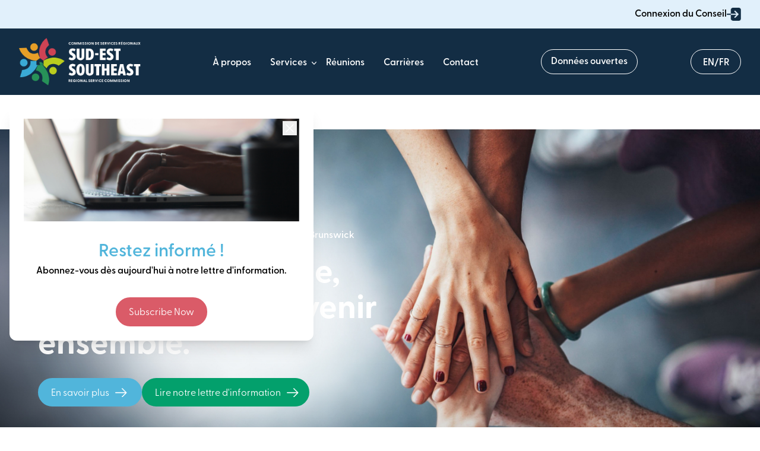

--- FILE ---
content_type: text/html; charset=UTF-8
request_url: https://www.nbse.ca/fr?URL=https%3A//jendelaproperty28.weebly.com
body_size: 51291
content:


<!-- THEME DEBUG -->
<!-- THEME HOOK: 'html' -->
<!-- FILE NAME SUGGESTIONS:
   ▪️ html--front.html.twig
   ▪️ html--node--1.html.twig
   ▪️ html--node--%.html.twig
   ▪️ html--node.html.twig
   ✅ html.html.twig
-->
<!-- 💡 BEGIN CUSTOM TEMPLATE OUTPUT from 'themes/custom/sersc/templates/layout/html.html.twig' -->

<!DOCTYPE html>
<html lang="fr" dir="ltr">
  <head>
      <meta charset="utf-8" />
<meta name="Generator" content="Drupal 10 (https://www.drupal.org)" />
<meta name="MobileOptimized" content="width" />
<meta name="HandheldFriendly" content="true" />
<meta name="viewport" content="width=device-width, initial-scale=1.0" />
<link rel="icon" href="/core/misc/favicon.ico" type="image/vnd.microsoft.icon" />
<link rel="alternate" hreflang="en" href="https://www.nbse.ca/" />
<link rel="alternate" hreflang="fr" href="https://www.nbse.ca/fr" />

      <title>Accueil | SERSC</title>
      <link rel="stylesheet" media="all" href="/sites/default/files/css/css_D6262UKtqzLaVOPJNJH3rmQnLKOOv0M6-rf9JA3cOqo.css?delta=0&amp;language=fr&amp;theme=sersc&amp;include=eJxlysEOwiAQRdEfIvBJZgovBWUKmQet-vXGGuPCzV2c3NgMIdnsUr1c5e7iG7ZmKrU84bqYrCY983v9xM-tz6UWZiRHGGM46zjEBuxWxmVkKMIixL8qSFlBxwcH9HPtBQfDWa8tzYoXbwtABA" />
<link rel="stylesheet" media="all" href="/sites/default/files/css/css_bdP6xyFiEtL2Uw4en_3KnL-8-vpehBmCG0MlFsa7gcA.css?delta=1&amp;language=fr&amp;theme=sersc&amp;include=eJxlysEOwiAQRdEfIvBJZgovBWUKmQet-vXGGuPCzV2c3NgMIdnsUr1c5e7iG7ZmKrU84bqYrCY983v9xM-tz6UWZiRHGGM46zjEBuxWxmVkKMIixL8qSFlBxwcH9HPtBQfDWa8tzYoXbwtABA" />

      
      <link rel="stylesheet" href="https://use.typekit.net/iln4vfz.css">
      <link rel="stylesheet" type="text/css" href="//cdn.jsdelivr.net/npm/slick-carousel@1.8.1/slick/slick.css"/>
      <!-- Google Tag Manager -->
      <script>(function(w,d,s,l,i){w[l]=w[l]||[];w[l].push({'gtm.start':
      new Date().getTime(),event:'gtm.js'});var f=d.getElementsByTagName(s)[0],
      j=d.createElement(s),dl=l!='dataLayer'?'&l='+l:'';j.async=true;j.src=
      'https://www.googletagmanager.com/gtm.js?id='+i+dl;f.parentNode.insertBefore(j,f);
      })(window,document,'script','dataLayer','GTM-WLXVSX8N');</script>
      <!-- End Google Tag Manager -->
      <link rel="icon" type="image/x-icon" href="/themes/custom/sersc/images/favicon.ico">
  </head>
  <body class="page-node-1 path-frontpage page-node-type-front-page node-- lang-fr">
        <a href="#main-content" class="visually-hidden focusable skip-link">
      Aller au contenu principal
    </a>
    


    

<!-- THEME DEBUG -->
<!-- THEME HOOK: 'off_canvas_page_wrapper' -->
<!-- BEGIN OUTPUT from 'core/themes/stable9/templates/content/off-canvas-page-wrapper.html.twig' -->
  <div class="dialog-off-canvas-main-canvas" data-off-canvas-main-canvas>
    

<!-- THEME DEBUG -->
<!-- THEME HOOK: 'page' -->
<!-- FILE NAME SUGGESTIONS:
   ▪️ page--front-page.html.twig
   ✅ page--front.html.twig
   ▪️ page--node--1.html.twig
   ▪️ page--node--%.html.twig
   ▪️ page--node.html.twig
   ▪️ page.html.twig
-->
<!-- 💡 BEGIN CUSTOM TEMPLATE OUTPUT from 'themes/custom/sersc/templates/layout/page--front.html.twig' -->

<div class="hidden lg:block"><div class="bg-[#E1F0FB]">
    <div class="nav-wrapper py-3">
              <a class="flex justify-end items-center gap-2 font-semibold" href="/fr/user">
          Connexion du Conseil
          <img class="w-6" src="/themes/custom/sersc/images/board-log-in.png" alt="login icon">
        </a>
          </div>
  </div>
  <div class="bg-sersc-dark_blue">
    <div class="nav-wrapper flex items-center justify-between text-white font-semibold py-4 relative z-[9999]">
      <a  href="/fr">
        <img class="h-20" src="/themes/custom/sersc/images/sersc_logo.png" alt="SERSC logo">
      </a>
              

<!-- THEME DEBUG -->
<!-- THEME HOOK: 'menu__main_navigation_french' -->
<!-- FILE NAME SUGGESTIONS:
   ▪️ menu--main-navigation-french.html.twig
   ✅ menu.html.twig
-->
<!-- 💡 BEGIN CUSTOM TEMPLATE OUTPUT from 'themes/custom/sersc/templates/navigation/menu.html.twig' -->

              <ul class="menu">
                    <li class="menu-item">
        <a href="/fr/mission-mandat" data-drupal-link-system-path="node/4">À propos</a>
              </li>
                <li class="menu-item menu-item--expanded">
        <a href="/fr/services" data-drupal-link-system-path="node/2">Services</a>
                                <ul class="sub-menu">
                    <li class="menu-item">
        <a href="/fr/developpement-communautaire-social" data-drupal-link-system-path="node/3">Développement communautaire &amp; social</a>
              </li>
                <li class="menu-item">
        <a href="/fr/developpement-economique" data-drupal-link-system-path="node/10">Développement économique</a>
              </li>
                <li class="menu-item">
        <a href="/fr/gestion-des-dechets" data-drupal-link-system-path="node/11">Gestion des déchets</a>
              </li>
                <li class="menu-item">
        <a href="/fr/gestion-des-moustiques" data-drupal-link-system-path="node/8">Gestion des moustiques</a>
              </li>
                <li class="menu-item">
        <a href="/fr/infrastructure-de-loisirs" data-drupal-link-system-path="node/61">Partage des coûts d&#039;infrastructure</a>
              </li>
                <li class="menu-item">
        <a href="/fr/planification" data-drupal-link-system-path="node/9">Planification</a>
              </li>
                <li class="menu-item">
        <a href="/fr/tourisme" data-drupal-link-system-path="node/56">Tourisme</a>
              </li>
                <li class="menu-item">
        <a href="/fr/transport" data-drupal-link-system-path="node/7">Transport</a>
              </li>
        </ul>
  
              </li>
                <li class="menu-item">
        <a href="/fr/reunions" data-drupal-link-system-path="node/52">Réunions</a>
              </li>
                <li class="menu-item">
        <a href="/fr/carrieres" data-drupal-link-system-path="node/41">Carrières</a>
              </li>
                <li class="menu-item">
        <a href="/fr/contact-0" data-drupal-link-system-path="node/12">Contact</a>
              </li>
        </ul>
  


<!-- END CUSTOM TEMPLATE OUTPUT from 'themes/custom/sersc/templates/navigation/menu.html.twig' -->


                    <a href="https://ouvert.nbse.ca/?locale=fr" target="_blank" aria-label="Geoportal" class="rounded-3xl border border-white px-4 py-2 hover:border-[#51B5DB] hover:bg-[#51B5DB] transition-colors">Données ouvertes</a>
            

<!-- THEME DEBUG -->
<!-- THEME HOOK: 'block' -->
<!-- FILE NAME SUGGESTIONS:
   ▪️ block--sersc-languageswitcher.html.twig
   ▪️ block--language-block--language-interface.html.twig
   ▪️ block--language-block.html.twig
   ▪️ block--language.html.twig
   ✅ block.html.twig
-->
<!-- 💡 BEGIN CUSTOM TEMPLATE OUTPUT from 'themes/custom/sersc/templates/block/block.html.twig' -->
<div class="language-switcher-language-url block block-language block-language-blocklanguage-interface" id="block-sersc-languageswitcher" role="navigation">
  
      <h2>Language switcher</h2>
    
      

<!-- THEME DEBUG -->
<!-- THEME HOOK: 'links__language_block' -->
<!-- FILE NAME SUGGESTIONS:
   ▪️ links--language-block.html.twig
   ✅ links.html.twig
-->
<!-- 💡 BEGIN CUSTOM TEMPLATE OUTPUT from 'themes/custom/sersc/templates/navigation/links.html.twig' -->
<ul class="links"><li hreflang="en" data-drupal-link-query="{&quot;URL&quot;:&quot;https:\/\/jendelaproperty28.weebly.com&quot;}" data-drupal-link-system-path="&lt;front&gt;"><a href="/?URL=https%3A//jendelaproperty28.weebly.com" class="language-link" hreflang="en" data-drupal-link-query="{&quot;URL&quot;:&quot;https:\/\/jendelaproperty28.weebly.com&quot;}" data-drupal-link-system-path="&lt;front&gt;">English</a></li><li hreflang="fr" data-drupal-link-query="{&quot;URL&quot;:&quot;https:\/\/jendelaproperty28.weebly.com&quot;}" data-drupal-link-system-path="&lt;front&gt;" class="is-active" aria-current="page"><a href="/fr?URL=https%3A//jendelaproperty28.weebly.com" class="language-link is-active" hreflang="fr" data-drupal-link-query="{&quot;URL&quot;:&quot;https:\/\/jendelaproperty28.weebly.com&quot;}" data-drupal-link-system-path="&lt;front&gt;" aria-current="page">Français</a></li></ul>
<!-- END CUSTOM TEMPLATE OUTPUT from 'themes/custom/sersc/templates/navigation/links.html.twig' -->


  </div>

<!-- END CUSTOM TEMPLATE OUTPUT from 'themes/custom/sersc/templates/block/block.html.twig' -->


    </div>
  </div>
</div>
<div class="mobile-menu lg:hidden bg-sersc-dark_blue py-6 relative z-[9999]">
  <div class="flex nav-wrapper justify-between items-center">
    <a href="/">
      <img class="h-20" src="/themes/custom/sersc/images/sersc_logo.png" alt="SERSC logo">
    </a>
    <div class="">
      <button class="hamburger hamburger--collapse" type="button">
        <span class="hamburger-box">
          <span class="hamburger-inner">
          </span>
        </span>
      </button>
    </div>
  </div>
  <div class="mobile-menu-content absolute bg-sersc-dark_blue hidden">
              

<!-- THEME DEBUG -->
<!-- THEME HOOK: 'menu__main_navigation_french' -->
<!-- FILE NAME SUGGESTIONS:
   ▪️ menu--main-navigation-french.html.twig
   ✅ menu.html.twig
-->
<!-- 💡 BEGIN CUSTOM TEMPLATE OUTPUT from 'themes/custom/sersc/templates/navigation/menu.html.twig' -->

              <ul class="menu">
                    <li class="menu-item">
        <a href="/fr/mission-mandat" data-drupal-link-system-path="node/4">À propos</a>
              </li>
                <li class="menu-item menu-item--expanded">
        <a href="/fr/services" data-drupal-link-system-path="node/2">Services</a>
                                <ul class="sub-menu">
                    <li class="menu-item">
        <a href="/fr/developpement-communautaire-social" data-drupal-link-system-path="node/3">Développement communautaire &amp; social</a>
              </li>
                <li class="menu-item">
        <a href="/fr/developpement-economique" data-drupal-link-system-path="node/10">Développement économique</a>
              </li>
                <li class="menu-item">
        <a href="/fr/gestion-des-dechets" data-drupal-link-system-path="node/11">Gestion des déchets</a>
              </li>
                <li class="menu-item">
        <a href="/fr/gestion-des-moustiques" data-drupal-link-system-path="node/8">Gestion des moustiques</a>
              </li>
                <li class="menu-item">
        <a href="/fr/infrastructure-de-loisirs" data-drupal-link-system-path="node/61">Partage des coûts d&#039;infrastructure</a>
              </li>
                <li class="menu-item">
        <a href="/fr/planification" data-drupal-link-system-path="node/9">Planification</a>
              </li>
                <li class="menu-item">
        <a href="/fr/tourisme" data-drupal-link-system-path="node/56">Tourisme</a>
              </li>
                <li class="menu-item">
        <a href="/fr/transport" data-drupal-link-system-path="node/7">Transport</a>
              </li>
        </ul>
  
              </li>
                <li class="menu-item">
        <a href="/fr/reunions" data-drupal-link-system-path="node/52">Réunions</a>
              </li>
                <li class="menu-item">
        <a href="/fr/carrieres" data-drupal-link-system-path="node/41">Carrières</a>
              </li>
                <li class="menu-item">
        <a href="/fr/contact-0" data-drupal-link-system-path="node/12">Contact</a>
              </li>
        </ul>
  


<!-- END CUSTOM TEMPLATE OUTPUT from 'themes/custom/sersc/templates/navigation/menu.html.twig' -->


    
    <div class="px-8 pb-8">
              <a href="https://ouvert.nbse.ca/" target="_blank" aria-label="Geoportal" class="rounded-3xl border border-white px-4 py-2 text-white w-full text-center font-bold block mx-auto">Données ouvertes</a>
          </div>

    

<!-- THEME DEBUG -->
<!-- THEME HOOK: 'block' -->
<!-- FILE NAME SUGGESTIONS:
   ▪️ block--sersc-languageswitcher.html.twig
   ▪️ block--language-block--language-interface.html.twig
   ▪️ block--language-block.html.twig
   ▪️ block--language.html.twig
   ✅ block.html.twig
-->
<!-- 💡 BEGIN CUSTOM TEMPLATE OUTPUT from 'themes/custom/sersc/templates/block/block.html.twig' -->
<div class="language-switcher-language-url block block-language block-language-blocklanguage-interface" id="block-sersc-languageswitcher" role="navigation">
  
      <h2>Language switcher</h2>
    
      

<!-- THEME DEBUG -->
<!-- THEME HOOK: 'links__language_block' -->
<!-- FILE NAME SUGGESTIONS:
   ▪️ links--language-block.html.twig
   ✅ links.html.twig
-->
<!-- 💡 BEGIN CUSTOM TEMPLATE OUTPUT from 'themes/custom/sersc/templates/navigation/links.html.twig' -->
<ul class="links"><li hreflang="en" data-drupal-link-query="{&quot;URL&quot;:&quot;https:\/\/jendelaproperty28.weebly.com&quot;}" data-drupal-link-system-path="&lt;front&gt;"><a href="/?URL=https%3A//jendelaproperty28.weebly.com" class="language-link" hreflang="en" data-drupal-link-query="{&quot;URL&quot;:&quot;https:\/\/jendelaproperty28.weebly.com&quot;}" data-drupal-link-system-path="&lt;front&gt;">English</a></li><li hreflang="fr" data-drupal-link-query="{&quot;URL&quot;:&quot;https:\/\/jendelaproperty28.weebly.com&quot;}" data-drupal-link-system-path="&lt;front&gt;" class="is-active" aria-current="page"><a href="/fr?URL=https%3A//jendelaproperty28.weebly.com" class="language-link is-active" hreflang="fr" data-drupal-link-query="{&quot;URL&quot;:&quot;https:\/\/jendelaproperty28.weebly.com&quot;}" data-drupal-link-system-path="&lt;front&gt;" aria-current="page">Français</a></li></ul>
<!-- END CUSTOM TEMPLATE OUTPUT from 'themes/custom/sersc/templates/navigation/links.html.twig' -->


  </div>

<!-- END CUSTOM TEMPLATE OUTPUT from 'themes/custom/sersc/templates/block/block.html.twig' -->


          <div class="bg-sersc-red text-center py-4 relative z-50">
        <a class="text-white font-semibold" href="/fr/user">
          Connexion du Conseil
        </a>
      </div>
      </div>

</div>


<div class="layout-container">

  

  

  

  
      <div id="popup-backdrop" class="fixed inset-0 z-[9999] bg-black/60 hidden"></div>
    <div id="popup-modal" class="popup fixed inset-0 z-[9999] grid place-items-center p-4 hidden">
      <div class="relative max-w-lg w-full rounded-xl bg-white shadow-xl p-6">
        <button type="button" id="popup-close" class="absolute top-7 right-7 z-10" aria-label="Close">
          <svg xmlns="http://www.w3.org/2000/svg" fill="#ffffff" viewBox="0 0 24 24" stroke-width="1.5" stroke="#ffffff" class="size-6">
            <path stroke-linecap="round" stroke-linejoin="round" d="M6 18 18 6M6 6l12 12" />
          </svg>
        </button>
        <div class="mb-8 w-full rounded-t-lg">
          

<!-- THEME DEBUG -->
<!-- THEME HOOK: 'field' -->
<!-- FILE NAME SUGGESTIONS:
   ▪️ field--block-content--field-image--popup-block.html.twig
   ▪️ field--block-content--field-image.html.twig
   ▪️ field--block-content--popup-block.html.twig
   ▪️ field--field-image.html.twig
   ▪️ field--entity-reference.html.twig
   ✅ field.html.twig
-->
<!-- 💡 BEGIN CUSTOM TEMPLATE OUTPUT from 'themes/custom/sersc/templates/field/field.html.twig' -->


      

<!-- THEME DEBUG -->
<!-- THEME HOOK: 'media' -->
<!-- FILE NAME SUGGESTIONS:
   ▪️ media--source-image.html.twig
   ▪️ media--image--default.html.twig
   ▪️ media--image.html.twig
   ▪️ media--default.html.twig
   ✅ media.html.twig
-->
<!-- 💡 BEGIN CUSTOM TEMPLATE OUTPUT from 'themes/custom/sersc/templates/content/media.html.twig' -->
<article class="media media--type-image media--view-mode-default">
  
      

<!-- THEME DEBUG -->
<!-- THEME HOOK: 'field' -->
<!-- FILE NAME SUGGESTIONS:
   ▪️ field--media--field-media-image--image.html.twig
   ▪️ field--media--field-media-image.html.twig
   ▪️ field--media--image.html.twig
   ▪️ field--field-media-image.html.twig
   ▪️ field--image.html.twig
   ✅ field.html.twig
-->
<!-- 💡 BEGIN CUSTOM TEMPLATE OUTPUT from 'themes/custom/sersc/templates/field/field.html.twig' -->


      

<!-- THEME DEBUG -->
<!-- THEME HOOK: 'image_formatter' -->
<!-- 💡 BEGIN CUSTOM TEMPLATE OUTPUT from 'themes/custom/sersc/templates/field/image-formatter.html.twig' -->
  

<!-- THEME DEBUG -->
<!-- THEME HOOK: 'image_style' -->
<!-- 💡 BEGIN CUSTOM TEMPLATE OUTPUT from 'themes/custom/sersc/templates/field/image-style.html.twig' -->


<!-- THEME DEBUG -->
<!-- THEME HOOK: 'image' -->
<!-- 💡 BEGIN CUSTOM TEMPLATE OUTPUT from 'themes/custom/sersc/templates/field/image.html.twig' -->
<img loading="lazy" src="/sites/default/files/styles/large/public/2025-09/thomas-lefebvre-gp8BLyaTaA0-unsplash.png?itok=2nhQBXYY" width="480" height="179" alt="Stay in the know!" class="image-style-large" />

<!-- END CUSTOM TEMPLATE OUTPUT from 'themes/custom/sersc/templates/field/image.html.twig' -->



<!-- END CUSTOM TEMPLATE OUTPUT from 'themes/custom/sersc/templates/field/image-style.html.twig' -->



<!-- END CUSTOM TEMPLATE OUTPUT from 'themes/custom/sersc/templates/field/image-formatter.html.twig' -->


  

<!-- END CUSTOM TEMPLATE OUTPUT from 'themes/custom/sersc/templates/field/field.html.twig' -->


  </article>

<!-- END CUSTOM TEMPLATE OUTPUT from 'themes/custom/sersc/templates/content/media.html.twig' -->


  

<!-- END CUSTOM TEMPLATE OUTPUT from 'themes/custom/sersc/templates/field/field.html.twig' -->


        </div>
        <div class="mb-8 flex flex-col items-center">
          

<!-- THEME DEBUG -->
<!-- THEME HOOK: 'field' -->
<!-- FILE NAME SUGGESTIONS:
   ▪️ field--block-content--body--popup-block.html.twig
   ▪️ field--block-content--body.html.twig
   ▪️ field--block-content--popup-block.html.twig
   ▪️ field--body.html.twig
   ✅ field--text-with-summary.html.twig
   ▪️ field.html.twig
-->
<!-- 💡 BEGIN CUSTOM TEMPLATE OUTPUT from 'themes/custom/sersc/templates/field/field--text-with-summary.html.twig' -->


      <h2 class="text-align-center"><span style="color:#51b5db;"><strong>Restez informé !</strong></span></h2><p class="text-align-center"><strong>Abonnez-vous dès aujourd'hui à notre lettre d'information.</strong></p>
  

<!-- END CUSTOM TEMPLATE OUTPUT from 'themes/custom/sersc/templates/field/field--text-with-summary.html.twig' -->


        </div>
        <div class="flex items-center justify-center">
          <span class="btn btn-red flex items-center">

<!-- THEME DEBUG -->
<!-- THEME HOOK: 'field' -->
<!-- FILE NAME SUGGESTIONS:
   ▪️ field--block-content--field-button--popup-block.html.twig
   ▪️ field--block-content--field-button.html.twig
   ▪️ field--block-content--popup-block.html.twig
   ▪️ field--field-button.html.twig
   ▪️ field--link.html.twig
   ✅ field.html.twig
-->
<!-- 💡 BEGIN CUSTOM TEMPLATE OUTPUT from 'themes/custom/sersc/templates/field/field.html.twig' -->


      <a href="#newsletter">Subscribe Now</a>
  

<!-- END CUSTOM TEMPLATE OUTPUT from 'themes/custom/sersc/templates/field/field.html.twig' -->

</span>
        </div>
      </div>
    </div>
  
  <div class="relative">
    <div class="hero-slider relative">
      

<!-- THEME DEBUG -->
<!-- THEME HOOK: 'field' -->
<!-- FILE NAME SUGGESTIONS:
   ▪️ field--node--field-hero-slider--front-page.html.twig
   ▪️ field--node--field-hero-slider.html.twig
   ▪️ field--node--front-page.html.twig
   ▪️ field--field-hero-slider.html.twig
   ▪️ field--entity-reference-revisions.html.twig
   ✅ field.html.twig
-->
<!-- 💡 BEGIN CUSTOM TEMPLATE OUTPUT from 'themes/custom/sersc/templates/field/field.html.twig' -->


      

<!-- THEME DEBUG -->
<!-- THEME HOOK: 'paragraph' -->
<!-- FILE NAME SUGGESTIONS:
   ▪️ paragraph--home-hero-slide--default.html.twig
   ✅ paragraph--home-hero-slide.html.twig
   ▪️ paragraph--default.html.twig
   ▪️ paragraph.html.twig
-->
<!-- 💡 BEGIN CUSTOM TEMPLATE OUTPUT from 'themes/custom/sersc/templates/paragraphs/paragraph--home-hero-slide.html.twig' -->

<div class="relative z-10 min-h-[750px] lg:min-h-[750px] flex items-center pb-56 lg:pb-0">
  <div class="bg-gradient-to-r from-black to-transparent absolute inset-0 z-10"></div>
  <div class="absolute inset-0 z-0 home-hero-bg">
    <picture>
      <source media="(max-width:1024px)" srcset="/sites/default/files/2025-03/homepage_hero_mobile.jpg">
      <img src="/sites/default/files/2025-03/homepage_hero.jpg" class="h-full w-full object-cover" alt="Hands on top of each other">
    </picture>
  </div>
  <div class="main-wrapper relative z-10">
    <div class=" w-full lg:w-1/2 text-white">
              <p><p>Concentré sur toutes les communautés du <strong>sud-est du Nouveau-Brunswick</strong></p></p>
            <h1 class="my-6"><p>Penser à long terme, construire notre avenir ensemble.</p></h1>
      <div class="flex flex-col md:flex-row md:items-center gap-4">
                  <a class="btn flex items-center" href="/fr/mission-mandat">
            En savoir plus
            <span class="arrow-right"></span>
          </a>
                          <a class="btn btn-green flex items-center" href="https://www.nbse.ca/sites/default/files/2025-08/INFOLETTRE%20AO%C3%9BT%202026.pdf">
            Lire notre lettre d&#039;information
            <span class="arrow-right"></span>
          </a>
              </div>

    </div>
  </div>
</div>

<!-- END CUSTOM TEMPLATE OUTPUT from 'themes/custom/sersc/templates/paragraphs/paragraph--home-hero-slide.html.twig' -->


  

<!-- END CUSTOM TEMPLATE OUTPUT from 'themes/custom/sersc/templates/field/field.html.twig' -->


    </div>
      <div class="absolute bottom-0 right-0 lg:right-[4rem] 2xl:right-[20rem] home-events-view">
        

<!-- THEME DEBUG -->
<!-- THEME HOOK: 'container' -->
<!-- 💡 BEGIN CUSTOM TEMPLATE OUTPUT from 'themes/custom/sersc/templates/form/container.html.twig' -->
<div class="views-element-container">

<!-- THEME DEBUG -->
<!-- THEME HOOK: 'views_view' -->
<!-- 💡 BEGIN CUSTOM TEMPLATE OUTPUT from 'themes/custom/sersc/templates/views/views-view.html.twig' -->
<div class="view view-homepage-events view-id-homepage_events view-display-id-default js-view-dom-id-d8a99ca2cf00ae413cb6158a08ff8f730f67b43905eb352f5c8a69c465bae27b">
  
    
      
      <div class="view-content">
      

<!-- THEME DEBUG -->
<!-- THEME HOOK: 'views_view_unformatted__homepage_events' -->
<!-- FILE NAME SUGGESTIONS:
   ✅ views-view-unformatted--homepage-events.html.twig
   ✅ views-view-unformatted--homepage-events.html.twig
   ▪️ views-view-unformatted.html.twig
-->
<!-- 💡 BEGIN CUSTOM TEMPLATE OUTPUT from 'themes/custom/sersc/templates/views/views-view-unformatted--homepage-events.html.twig' -->


    <div class="views-row">
            <a href="fr/reunions#2026-01">CSR Sud-Est | Conseil d’administration</a>
  </div>
    <div class="views-row">
            <a href="fr/reunions#2026-03">CSR Sud-Est | Conseil d’administration</a>
  </div>
    <div class="views-row">
            <a href="fr/reunions#2026-04">CSR Sud-Est | Conseil d’administration | AGA</a>
  </div>

<!-- END CUSTOM TEMPLATE OUTPUT from 'themes/custom/sersc/templates/views/views-view-unformatted--homepage-events.html.twig' -->


    </div>
  
          </div>

<!-- END CUSTOM TEMPLATE OUTPUT from 'themes/custom/sersc/templates/views/views-view.html.twig' -->

</div>

<!-- END CUSTOM TEMPLATE OUTPUT from 'themes/custom/sersc/templates/form/container.html.twig' -->


      </div>
  </div>

    <div class="relative">
    <div class="absolute z-0 left-0 right-0 top-0 top-page-gradient"></div>
    <div class="relative z-10 pt-12">
      

<!-- THEME DEBUG -->
<!-- THEME HOOK: 'field' -->
<!-- FILE NAME SUGGESTIONS:
   ▪️ field--node--field-homepage-content--front-page.html.twig
   ▪️ field--node--field-homepage-content.html.twig
   ▪️ field--node--front-page.html.twig
   ▪️ field--field-homepage-content.html.twig
   ▪️ field--entity-reference-revisions.html.twig
   ✅ field.html.twig
-->
<!-- 💡 BEGIN CUSTOM TEMPLATE OUTPUT from 'themes/custom/sersc/templates/field/field.html.twig' -->


      

<!-- THEME DEBUG -->
<!-- THEME HOOK: 'paragraph' -->
<!-- FILE NAME SUGGESTIONS:
   ▪️ paragraph--four-columns-cards-block--default.html.twig
   ✅ paragraph--four-columns-cards-block.html.twig
   ▪️ paragraph--default.html.twig
   ▪️ paragraph.html.twig
-->
<!-- 💡 BEGIN CUSTOM TEMPLATE OUTPUT from 'themes/custom/sersc/templates/paragraphs/paragraph--four-columns-cards-block.html.twig' -->
<div class="relative">
  <div class="main-wrapper flex flex-col items-center py-12 lg:py-16 relative z-20">
          <h2 class="text-center w-full lg:w-[30rem] text-sersc-dark_blue pb-12">Les nombreuses façons dont nous améliorons le sud-est du Nouveau-Brunswick :</h2>
        <div class="flex flex-wrap [&>a]:w-[48%] lg:[&>a]:w-[23%] lg:[&>a]:h-[270px] w-full justify-between">
      

<!-- THEME DEBUG -->
<!-- THEME HOOK: 'field' -->
<!-- FILE NAME SUGGESTIONS:
   ▪️ field--paragraph--field-cards--four-columns-cards-block.html.twig
   ▪️ field--paragraph--field-cards.html.twig
   ▪️ field--paragraph--four-columns-cards-block.html.twig
   ▪️ field--field-cards.html.twig
   ▪️ field--entity-reference-revisions.html.twig
   ✅ field.html.twig
-->
<!-- 💡 BEGIN CUSTOM TEMPLATE OUTPUT from 'themes/custom/sersc/templates/field/field.html.twig' -->


      

<!-- THEME DEBUG -->
<!-- THEME HOOK: 'paragraph' -->
<!-- FILE NAME SUGGESTIONS:
   ▪️ paragraph--single-card--default.html.twig
   ✅ paragraph--single-card.html.twig
   ▪️ paragraph--default.html.twig
   ▪️ paragraph.html.twig
-->
<!-- 💡 BEGIN CUSTOM TEMPLATE OUTPUT from 'themes/custom/sersc/templates/paragraphs/paragraph--single-card.html.twig' -->
<a class="mb-6" href="/fr/developpement-communautaire-social">
  <div class="p-4 lg:p-[1.7rem] lg:pt-12 flex flex-col bg-sersc-green text-white rounded-2xl  h-full service-card">
    <div class="h-10 flex items-center">
      

<!-- THEME DEBUG -->
<!-- THEME HOOK: 'image' -->
<!-- 💡 BEGIN CUSTOM TEMPLATE OUTPUT from 'themes/custom/sersc/templates/field/image.html.twig' -->
<img class="w-8" src="/sites/default/files/2024-05/community-icon-v2.png" alt="community icon" />

<!-- END CUSTOM TEMPLATE OUTPUT from 'themes/custom/sersc/templates/field/image.html.twig' -->


    </div>
    <h5 class="font-bold py-6">Développement communautaire &amp; social</h5>
    <p class="text-sm">Renforcement des communautés avec des services sociaux et de l’appui</p>
  </div>
</a>

<!-- END CUSTOM TEMPLATE OUTPUT from 'themes/custom/sersc/templates/paragraphs/paragraph--single-card.html.twig' -->


      

<!-- THEME DEBUG -->
<!-- THEME HOOK: 'paragraph' -->
<!-- FILE NAME SUGGESTIONS:
   ▪️ paragraph--single-card--default.html.twig
   ✅ paragraph--single-card.html.twig
   ▪️ paragraph--default.html.twig
   ▪️ paragraph.html.twig
-->
<!-- 💡 BEGIN CUSTOM TEMPLATE OUTPUT from 'themes/custom/sersc/templates/paragraphs/paragraph--single-card.html.twig' -->
<a class="mb-6" href="/fr/tourisme">
  <div class="p-4 lg:p-[1.7rem] lg:pt-12 flex flex-col bg-sersc-light_blue text-white rounded-2xl  h-full service-card">
    <div class="h-10 flex items-center">
      

<!-- THEME DEBUG -->
<!-- THEME HOOK: 'image' -->
<!-- 💡 BEGIN CUSTOM TEMPLATE OUTPUT from 'themes/custom/sersc/templates/field/image.html.twig' -->
<img class="w-8" src="/sites/default/files/2024-05/tourism-icon-v2.png" alt="tourism icon" />

<!-- END CUSTOM TEMPLATE OUTPUT from 'themes/custom/sersc/templates/field/image.html.twig' -->


    </div>
    <h5 class="font-bold py-6">Tourisme</h5>
    <p class="text-sm">Vous aidant à vivre tout ce que le sud-est du Nouveau-Brunswick peut offrir</p>
  </div>
</a>

<!-- END CUSTOM TEMPLATE OUTPUT from 'themes/custom/sersc/templates/paragraphs/paragraph--single-card.html.twig' -->


      

<!-- THEME DEBUG -->
<!-- THEME HOOK: 'paragraph' -->
<!-- FILE NAME SUGGESTIONS:
   ▪️ paragraph--single-card--default.html.twig
   ✅ paragraph--single-card.html.twig
   ▪️ paragraph--default.html.twig
   ▪️ paragraph.html.twig
-->
<!-- 💡 BEGIN CUSTOM TEMPLATE OUTPUT from 'themes/custom/sersc/templates/paragraphs/paragraph--single-card.html.twig' -->
<a class="mb-6" href="/fr/transport">
  <div class="p-4 lg:p-[1.7rem] lg:pt-12 flex flex-col bg-sersc-red text-white rounded-2xl  h-full service-card">
    <div class="h-10 flex items-center">
      

<!-- THEME DEBUG -->
<!-- THEME HOOK: 'image' -->
<!-- 💡 BEGIN CUSTOM TEMPLATE OUTPUT from 'themes/custom/sersc/templates/field/image.html.twig' -->
<img class="w-8" src="/sites/default/files/2024-05/transportation-icon-v2.png" alt="transportation icon" />

<!-- END CUSTOM TEMPLATE OUTPUT from 'themes/custom/sersc/templates/field/image.html.twig' -->


    </div>
    <h5 class="font-bold py-6">Transport</h5>
    <p class="text-sm">Connecter les communautés par le transport</p>
  </div>
</a>

<!-- END CUSTOM TEMPLATE OUTPUT from 'themes/custom/sersc/templates/paragraphs/paragraph--single-card.html.twig' -->


      

<!-- THEME DEBUG -->
<!-- THEME HOOK: 'paragraph' -->
<!-- FILE NAME SUGGESTIONS:
   ▪️ paragraph--single-card--default.html.twig
   ✅ paragraph--single-card.html.twig
   ▪️ paragraph--default.html.twig
   ▪️ paragraph.html.twig
-->
<!-- 💡 BEGIN CUSTOM TEMPLATE OUTPUT from 'themes/custom/sersc/templates/paragraphs/paragraph--single-card.html.twig' -->
<a class="mb-6" href="/fr/infrastructure-de-loisirs">
  <div class="p-4 lg:p-[1.7rem] lg:pt-12 flex flex-col bg-sersc-light_blue text-white rounded-2xl  h-full service-card">
    <div class="h-10 flex items-center">
      

<!-- THEME DEBUG -->
<!-- THEME HOOK: 'image' -->
<!-- 💡 BEGIN CUSTOM TEMPLATE OUTPUT from 'themes/custom/sersc/templates/field/image.html.twig' -->
<img class="w-8" src="/sites/default/files/2024-05/recreational-icon-v2.png" alt="recreational icon" />

<!-- END CUSTOM TEMPLATE OUTPUT from 'themes/custom/sersc/templates/field/image.html.twig' -->


    </div>
    <h5 class="font-bold py-6">Partage des coûts d&#039;infrastructure</h5>
    <p class="text-sm">Planification pour de l’infrastructure régionale viable de sports, de loisirs et de culture</p>
  </div>
</a>

<!-- END CUSTOM TEMPLATE OUTPUT from 'themes/custom/sersc/templates/paragraphs/paragraph--single-card.html.twig' -->


      

<!-- THEME DEBUG -->
<!-- THEME HOOK: 'paragraph' -->
<!-- FILE NAME SUGGESTIONS:
   ▪️ paragraph--single-card--default.html.twig
   ✅ paragraph--single-card.html.twig
   ▪️ paragraph--default.html.twig
   ▪️ paragraph.html.twig
-->
<!-- 💡 BEGIN CUSTOM TEMPLATE OUTPUT from 'themes/custom/sersc/templates/paragraphs/paragraph--single-card.html.twig' -->
<a class="mb-6" href="/fr/gestion-des-moustiques">
  <div class="p-4 lg:p-[1.7rem] lg:pt-12 flex flex-col bg-sersc-light_blue text-white rounded-2xl  h-full service-card">
    <div class="h-10 flex items-center">
      

<!-- THEME DEBUG -->
<!-- THEME HOOK: 'image' -->
<!-- 💡 BEGIN CUSTOM TEMPLATE OUTPUT from 'themes/custom/sersc/templates/field/image.html.twig' -->
<img class="w-8" src="/sites/default/files/2024-05/mosquito-icon-v2.png" alt="mosquito icon" />

<!-- END CUSTOM TEMPLATE OUTPUT from 'themes/custom/sersc/templates/field/image.html.twig' -->


    </div>
    <h5 class="font-bold py-6">Gestion des moustiques</h5>
    <p class="text-sm">Une gestion responsable de la population de moustiques</p>
  </div>
</a>

<!-- END CUSTOM TEMPLATE OUTPUT from 'themes/custom/sersc/templates/paragraphs/paragraph--single-card.html.twig' -->


      

<!-- THEME DEBUG -->
<!-- THEME HOOK: 'paragraph' -->
<!-- FILE NAME SUGGESTIONS:
   ▪️ paragraph--single-card--default.html.twig
   ✅ paragraph--single-card.html.twig
   ▪️ paragraph--default.html.twig
   ▪️ paragraph.html.twig
-->
<!-- 💡 BEGIN CUSTOM TEMPLATE OUTPUT from 'themes/custom/sersc/templates/paragraphs/paragraph--single-card.html.twig' -->
<a class="mb-6" href="/fr/planification">
  <div class="p-4 lg:p-[1.7rem] lg:pt-12 flex flex-col bg-sersc-yellow text-white rounded-2xl  h-full service-card">
    <div class="h-10 flex items-center">
      

<!-- THEME DEBUG -->
<!-- THEME HOOK: 'image' -->
<!-- 💡 BEGIN CUSTOM TEMPLATE OUTPUT from 'themes/custom/sersc/templates/field/image.html.twig' -->
<img class="w-8" src="/sites/default/files/2024-05/land-icon-v2.png" alt="land planning icon" />

<!-- END CUSTOM TEMPLATE OUTPUT from 'themes/custom/sersc/templates/field/image.html.twig' -->


    </div>
    <h5 class="font-bold py-6">Planification</h5>
    <p class="text-sm">Planification intelligente pour un meilleur avenir</p>
  </div>
</a>

<!-- END CUSTOM TEMPLATE OUTPUT from 'themes/custom/sersc/templates/paragraphs/paragraph--single-card.html.twig' -->


      

<!-- THEME DEBUG -->
<!-- THEME HOOK: 'paragraph' -->
<!-- FILE NAME SUGGESTIONS:
   ▪️ paragraph--single-card--default.html.twig
   ✅ paragraph--single-card.html.twig
   ▪️ paragraph--default.html.twig
   ▪️ paragraph.html.twig
-->
<!-- 💡 BEGIN CUSTOM TEMPLATE OUTPUT from 'themes/custom/sersc/templates/paragraphs/paragraph--single-card.html.twig' -->
<a class="mb-6" href="/fr/developpement-economique">
  <div class="p-4 lg:p-[1.7rem] lg:pt-12 flex flex-col bg-sersc-light_blue text-white rounded-2xl  h-full service-card">
    <div class="h-10 flex items-center">
      

<!-- THEME DEBUG -->
<!-- THEME HOOK: 'image' -->
<!-- 💡 BEGIN CUSTOM TEMPLATE OUTPUT from 'themes/custom/sersc/templates/field/image.html.twig' -->
<img class="w-8" src="/sites/default/files/2024-05/handshake_icon-v2.png" alt="handshake icon" />

<!-- END CUSTOM TEMPLATE OUTPUT from 'themes/custom/sersc/templates/field/image.html.twig' -->


    </div>
    <h5 class="font-bold py-6">Développement économique</h5>
    <p class="text-sm">Propulser l’évolution économique de notre région</p>
  </div>
</a>

<!-- END CUSTOM TEMPLATE OUTPUT from 'themes/custom/sersc/templates/paragraphs/paragraph--single-card.html.twig' -->


      

<!-- THEME DEBUG -->
<!-- THEME HOOK: 'paragraph' -->
<!-- FILE NAME SUGGESTIONS:
   ▪️ paragraph--single-card--default.html.twig
   ✅ paragraph--single-card.html.twig
   ▪️ paragraph--default.html.twig
   ▪️ paragraph.html.twig
-->
<!-- 💡 BEGIN CUSTOM TEMPLATE OUTPUT from 'themes/custom/sersc/templates/paragraphs/paragraph--single-card.html.twig' -->
<a class="mb-6" href="/fr/gestion-des-dechets">
  <div class="p-4 lg:p-[1.7rem] lg:pt-12 flex flex-col bg-sersc-light_green text-white rounded-2xl  h-full service-card">
    <div class="h-10 flex items-center">
      

<!-- THEME DEBUG -->
<!-- THEME HOOK: 'image' -->
<!-- 💡 BEGIN CUSTOM TEMPLATE OUTPUT from 'themes/custom/sersc/templates/field/image.html.twig' -->
<img class="w-8" src="/sites/default/files/2024-05/waste-icon-v2.png" alt="Waste Management icon" />

<!-- END CUSTOM TEMPLATE OUTPUT from 'themes/custom/sersc/templates/field/image.html.twig' -->


    </div>
    <h5 class="font-bold py-6">Gestion des déchets</h5>
    <p class="text-sm">Transformer les déchets en solutions viables</p>
  </div>
</a>

<!-- END CUSTOM TEMPLATE OUTPUT from 'themes/custom/sersc/templates/paragraphs/paragraph--single-card.html.twig' -->


  

<!-- END CUSTOM TEMPLATE OUTPUT from 'themes/custom/sersc/templates/field/field.html.twig' -->


    </div>
  </div>
      <div class="absolute bottom-[-1px] w-full bg-sersc-dark_blue h-56 z-10"></div>
  </div>


<!-- END CUSTOM TEMPLATE OUTPUT from 'themes/custom/sersc/templates/paragraphs/paragraph--four-columns-cards-block.html.twig' -->


      

<!-- THEME DEBUG -->
<!-- THEME HOOK: 'paragraph' -->
<!-- FILE NAME SUGGESTIONS:
   ▪️ paragraph--content-left-three-images-right--default.html.twig
   ✅ paragraph--content-left-three-images-right.html.twig
   ▪️ paragraph--default.html.twig
   ▪️ paragraph.html.twig
-->
<!-- 💡 BEGIN CUSTOM TEMPLATE OUTPUT from 'themes/custom/sersc/templates/paragraphs/paragraph--content-left-three-images-right.html.twig' -->
<div class="bg-[url('/themes/custom/sersc/images/sersc-bg-logo.png')] bg-contain bg-no-repeat bg-center bg-sersc-dark_blue lg:pt-12 pb-12 lg:pb-36">
  <div class="main-wrapper flex flex-col lg:flex-row text-white">
    <div class="w-full lg:w-2/5 pb-12 lg:pb-0">
      <div class="w-full lg:w-4/5">
        <h2 class="text-sersc-light_blue">Actions positives pour des communautés saines et heureuses</h2>
        <p class="py-8">Notre lettre d&#039;information met en évidence l&#039;impact mesurable de nos efforts dans le sud-est du Nouveau-Brunswick. Restez informé des dernières données, réalisations et progrès alors que nous travaillons ensemble pour améliorer la qualité de vie dans nos communautés.</p>
        <a class="btn flex items-center" href="https://www.nbse.ca/sites/default/files/2025-08/INFOLETTRE%20AO%C3%9BT%202026.pdf">
          Lire notre lettre d&#039;information
          <span class="arrow-right"></span>
        </a>
        <div class="separator w-full h-1 border-b border-white my-8 mt-10"></div>
        <h2 class="text-sersc-light_blue pb-8 text-[24px]">Avis d&#039;audience en vertu de la Lois sur les Emprunts de capitaux par les municipalités</h2>
        <a class="btn flex items-center" href="https://www.nbse.ca/fr/reunions#2025-12">
          Consultez l&#039;Avis
          <span class="arrow-right"></span>
        </a>
      </div>

    </div>
    <div class="w-full lg:w-3/5 flex flex-col lg:flex-row gap-6">
      <div class="w-full lg:w-1/2 flex flex-col gap-6 xl:justify-between ">
        <div class="">
          

<!-- THEME DEBUG -->
<!-- THEME HOOK: 'image_style' -->
<!-- 💡 BEGIN CUSTOM TEMPLATE OUTPUT from 'themes/custom/sersc/templates/field/image-style.html.twig' -->


<!-- THEME DEBUG -->
<!-- THEME HOOK: 'image' -->
<!-- 💡 BEGIN CUSTOM TEMPLATE OUTPUT from 'themes/custom/sersc/templates/field/image.html.twig' -->
<img class="rounded-2xl image-style-three-images-left" src="/sites/default/files/styles/three_images_left/public/2024-04/top-left_1.jpg?itok=qNVLVPuO" width="446" height="333" alt="three people on computers" loading="lazy" />

<!-- END CUSTOM TEMPLATE OUTPUT from 'themes/custom/sersc/templates/field/image.html.twig' -->



<!-- END CUSTOM TEMPLATE OUTPUT from 'themes/custom/sersc/templates/field/image-style.html.twig' -->


        </div>
        <div class="">
          

<!-- THEME DEBUG -->
<!-- THEME HOOK: 'image_style' -->
<!-- 💡 BEGIN CUSTOM TEMPLATE OUTPUT from 'themes/custom/sersc/templates/field/image-style.html.twig' -->


<!-- THEME DEBUG -->
<!-- THEME HOOK: 'image' -->
<!-- 💡 BEGIN CUSTOM TEMPLATE OUTPUT from 'themes/custom/sersc/templates/field/image.html.twig' -->
<img class="rounded-2xl image-style-three-images-left" src="/sites/default/files/styles/three_images_left/public/2024-05/bottom_left_2.jpg?itok=AfSl0pTS" width="446" height="333" alt="canoe on lake" loading="lazy" />

<!-- END CUSTOM TEMPLATE OUTPUT from 'themes/custom/sersc/templates/field/image.html.twig' -->



<!-- END CUSTOM TEMPLATE OUTPUT from 'themes/custom/sersc/templates/field/image-style.html.twig' -->


        </div>
      </div>
      <div class="w-full lg:w-1/2">
        

<!-- THEME DEBUG -->
<!-- THEME HOOK: 'image_style' -->
<!-- 💡 BEGIN CUSTOM TEMPLATE OUTPUT from 'themes/custom/sersc/templates/field/image-style.html.twig' -->


<!-- THEME DEBUG -->
<!-- THEME HOOK: 'image' -->
<!-- 💡 BEGIN CUSTOM TEMPLATE OUTPUT from 'themes/custom/sersc/templates/field/image.html.twig' -->
<img class="rounded-2xl image-style-three-images-right" src="/sites/default/files/styles/three_images_right/public/2025-11/right_1.jpg?itok=qof_wVGt" width="427" height="676" alt="child on father&#039;s shoulders" loading="lazy" />

<!-- END CUSTOM TEMPLATE OUTPUT from 'themes/custom/sersc/templates/field/image.html.twig' -->



<!-- END CUSTOM TEMPLATE OUTPUT from 'themes/custom/sersc/templates/field/image-style.html.twig' -->


      </div>
    </div>
  </div>
</div>

<!-- END CUSTOM TEMPLATE OUTPUT from 'themes/custom/sersc/templates/paragraphs/paragraph--content-left-three-images-right.html.twig' -->


      

<!-- THEME DEBUG -->
<!-- THEME HOOK: 'paragraph' -->
<!-- FILE NAME SUGGESTIONS:
   ▪️ paragraph--long-banner-with-left-image--default.html.twig
   ✅ paragraph--long-banner-with-left-image.html.twig
   ▪️ paragraph--default.html.twig
   ▪️ paragraph.html.twig
-->
<!-- 💡 BEGIN CUSTOM TEMPLATE OUTPUT from 'themes/custom/sersc/templates/paragraphs/paragraph--long-banner-with-left-image.html.twig' -->

<div class="bg-sersc-dark_blue pb-16 hidden lg:block">
  <div class="nav-wrapper flex bg-sersc-red relative py-16 items-center text-white font-bold rounded-2xl">
    <div class="w-1/3">
      <img class="absolute bottom-0 left-16 w-[21rem]" src="/sites/default/files/2024-05/banner-left-image%203.png" alt="city with icons">
    </div>
    <div class="w-[45%] flex justify-end lg:justify-center">
      <p class="text-[24px] max-w-64 xl:max-w-none">Restez à jour avec<br>notre calendrier des évènements</p>
    </div>
    <div class="w-fit flex justify-center">
      <a class="btn flex items-center btn-dark-blue" href="/fr/reunions">
        En savoir plus
        <span class="arrow-right"></span>
      </a>
    </div>
  </div>
</div>

<div class="bg-sersc-red pt-12 lg:hidden">
  <div class="main-wrapper text-white font-bold">
    <p class="text-[30px] leading-[2.5rem] font-bold pb-8">Restez à jour avec<br>notre calendrier des évènements</p>
    <a class="btn btn-dark-blue" href="/fr/reunions">En savoir plus</a>
  </div>

  <img class="" src="/sites/default/files/2024-05/banner-left-image%203.png" alt="city with icons">
</div>

<!-- END CUSTOM TEMPLATE OUTPUT from 'themes/custom/sersc/templates/paragraphs/paragraph--long-banner-with-left-image.html.twig' -->


      

<!-- THEME DEBUG -->
<!-- THEME HOOK: 'paragraph' -->
<!-- FILE NAME SUGGESTIONS:
   ▪️ paragraph--centered-text-with-link--default.html.twig
   ✅ paragraph--centered-text-with-link.html.twig
   ▪️ paragraph--default.html.twig
   ▪️ paragraph.html.twig
-->
<!-- 💡 BEGIN CUSTOM TEMPLATE OUTPUT from 'themes/custom/sersc/templates/paragraphs/paragraph--centered-text-with-link.html.twig' -->
<div class="main-wrapper text-center flex justify-center pb-16 pt-28">
  <div class="w-full lg:w-[540px] flex justify-center flex-col items-center">
    <h2 class="text-sersc-light_blue text-[30px] leading-[2.5rem] font-bold">Nous embauchons<br>des gens visionnaires</h2>
    <p class="py-8">Nous sommes un employeur qui recherche une variété d’individus avec divers talents. Si vous pensez que la Commission de services régionaux du Sud-Est vous convient, nous aimerions mieux vous connaître.</p>
          <a class="btn flex items-center" href="/fr/carrieres">
        Consulter les postes disponibles
        <span class="arrow-right"></span>
      </a>
      </div>
</div>

<!-- END CUSTOM TEMPLATE OUTPUT from 'themes/custom/sersc/templates/paragraphs/paragraph--centered-text-with-link.html.twig' -->


      

<!-- THEME DEBUG -->
<!-- THEME HOOK: 'paragraph' -->
<!-- FILE NAME SUGGESTIONS:
   ▪️ paragraph--newsletter--default.html.twig
   ✅ paragraph--newsletter.html.twig
   ▪️ paragraph--default.html.twig
   ▪️ paragraph.html.twig
-->
<!-- 💡 BEGIN CUSTOM TEMPLATE OUTPUT from 'themes/custom/sersc/templates/paragraphs/paragraph--newsletter.html.twig' -->
<div id="newsletter" class="hs-form-frame" data-region="na1" data-form-id="fd96d546-9a93-4e29-9196-279dbde13618" data-portal-id="44684436"></div>
<script src=" https://js.hsforms.net/forms/embed/44684436.js" defer></script>

<!-- END CUSTOM TEMPLATE OUTPUT from 'themes/custom/sersc/templates/paragraphs/paragraph--newsletter.html.twig' -->


  

<!-- END CUSTOM TEMPLATE OUTPUT from 'themes/custom/sersc/templates/field/field.html.twig' -->


    </div>
    <div class="absolute z-0 left-0 right-0 bottom-0 bottom-page-gradient"></div>
  </div>

  <div class="bg-sersc-dark_blue text-white pt-16 pb-8 relative z-0">
  <div class="nav-wrapper flex flex-col lg:flex-row gap-16">
    <div class="w-full lg:w-1/5 flex flex-col">
      <img class="w-60" src="/themes/custom/sersc/images/sersc_logo.png" alt="SERSC logo">
      <p class="pt-8">Penser à long terme, construire<br>notre avenir
ensemble</p>
    </div>
    <div class="w-full lg:w-2/5 lg:pl-8">
      <p class="text-lg font-bold pb-8">Explorer</p>
              <div class="flex flex-col footer-menu">

<!-- THEME DEBUG -->
<!-- THEME HOOK: 'menu__footer_french' -->
<!-- FILE NAME SUGGESTIONS:
   ▪️ menu--footer-french.html.twig
   ✅ menu.html.twig
-->
<!-- 💡 BEGIN CUSTOM TEMPLATE OUTPUT from 'themes/custom/sersc/templates/navigation/menu.html.twig' -->

              <ul class="menu">
                    <li class="menu-item">
        <a href="/fr/user/login" data-drupal-link-system-path="user/login">Connexion du Conseil</a>
              </li>
                <li class="menu-item">
        <a href="/fr/user/login" data-drupal-link-system-path="user/login">Connexion des parties prenantes</a>
              </li>
                <li class="menu-item">
        <a href="/fr/mission-mandat" data-drupal-link-system-path="node/4">À propos</a>
              </li>
                <li class="menu-item">
        <a href="/fr/services" data-drupal-link-system-path="node/2">Services</a>
              </li>
                <li class="menu-item">
        <a href="/fr/reunions" data-drupal-link-system-path="node/52">Calendrier des évènements</a>
              </li>
                <li class="menu-item">
        <a href="/fr/carrieres" data-drupal-link-system-path="node/41">Carrières</a>
              </li>
                <li class="menu-item">
        <a href="/fr/contact-0" data-drupal-link-system-path="node/12">Contact</a>
              </li>
                <li class="menu-item">
        <a href="https://ouvert.nbse.ca/?locale=fr">Plateforme de données</a>
              </li>
        </ul>
  


<!-- END CUSTOM TEMPLATE OUTPUT from 'themes/custom/sersc/templates/navigation/menu.html.twig' -->

</div>
          </div>
    <div class="flex lg:w-2/5 justify-between">
      <div class="w-full flex flex-col">
        <p class="text-lg font-bold pb-8">Coordonnées</p>
        <p class="pb-8">70 boul. Enviro, Berry Mills<br>Nouveau-Brunswick, E1G 5X5</p>
        <p>T: (506) 877-1052</p>
      </div>
      <div class="w-full flex flex-col">
        <p class="text-lg font-bold pb-8">Heures ouvrables</p>
        <p>Lundi au vendredi :</p>
        <p>8 h 30 – 16 h 30</p>
      </div>
    </div>

  </div>
  <div class="nav-wrapper">
    <div class="h-1 border-b border-[#667684] w-full my-8"></div>
    <div class="flex flex-col lg:flex-row justify-between items-center">
      <p>© Copyright 2026 | Southeast Regional Service Commission. All Rights Reserved.</p>
      <div class="flex items-center pt-8 lg:pt-0 gap-8 lg:gap-4">
        <a href="https://www.facebook.com/SoutheastRSC.CSRSudEst/" target="_blank" class=""><img class="w-6" src="/themes/custom/sersc/images/facebook-brands.svg" alt="Facebook"></a>
        <a href="https://www.linkedin.com/company/southeast-rsc-csr-sud-est/" target="_blank" class=""><img class="w-6" src="/themes/custom/sersc/images/linkedin-brands.svg" alt="Linkedin"></a>
        <a href="https://www.instagram.com/southeastrsc_csrsudest/?hl=en" target="_blank" class=""><img class="w-6" src="/themes/custom/sersc/images/square-instagram-brands.svg" alt="Instagram"></a>
      </div>
      <div id="back-to-top" class="cursor-pointer items-center gap-4 hidden lg:flex">
        <p>Retour au haut</p>
        <img class="w-4" src="/themes/custom/sersc/images/arrow-up.png" alt="Back to top">
      </div>
    </div>
  </div>
</div>


</div>

<!-- END CUSTOM TEMPLATE OUTPUT from 'themes/custom/sersc/templates/layout/page--front.html.twig' -->


  </div>

<!-- END OUTPUT from 'core/themes/stable9/templates/content/off-canvas-page-wrapper.html.twig' -->


    
    <script src="https://cdn.jsdelivr.net/npm/dayjs@1/dayjs.min.js"></script>
    <script src="https://cdn.jsdelivr.net/npm/dayjs@1/locale/fr.js"></script>
    <script src="https://ajax.googleapis.com/ajax/libs/jquery/3.7.1/jquery.min.js"></script>
    <script type="text/javascript" src="https://cdn.jsdelivr.net/npm/slick-carousel@1.8.1/slick/slick.min.js"></script>
    <script async src="https://maps.googleapis.com/maps/api/js?key=AIzaSyBsjvs8y8eEANUG7N6UhCQxEhpgG9sYA6E&libraries=places"></script>
    <script type="application/json" data-drupal-selector="drupal-settings-json">{"path":{"baseUrl":"\/","pathPrefix":"fr\/","currentPath":"node\/1","currentPathIsAdmin":false,"isFront":true,"currentLanguage":"fr","currentQuery":{"URL":"https:\/\/jendelaproperty28.weebly.com"}},"pluralDelimiter":"\u0003","suppressDeprecationErrors":true,"ajaxPageState":{"libraries":"eJxlyksOwyAQBNELIeZI0di0DAlj0DTkd_pIzsKKsqnFU63NIXtz01reCF1dN9eeKcln1xpPiXPvc6mFGSkQzlWOBg71Ab-VcRkZBlmU-FcDqRsY-OKAfa97wYNyNOpVnz9gLc2KD54dQC8","theme":"sersc","theme_token":null},"ajaxTrustedUrl":[],"views":{"ajax_path":"\/fr\/views\/ajax","ajaxViews":{"views_dom_id:d8a99ca2cf00ae413cb6158a08ff8f730f67b43905eb352f5c8a69c465bae27b":{"view_name":"homepage_events","view_display_id":"default","view_args":"","view_path":"\/node\/1","view_base_path":null,"view_dom_id":"d8a99ca2cf00ae413cb6158a08ff8f730f67b43905eb352f5c8a69c465bae27b","pager_element":0}}},"user":{"uid":0,"permissionsHash":"9bff9d3eccf0269c7ed3f7341f829065d61d8dfd2d70990fa75017c2823810c6"}}</script>
<script src="/core/assets/vendor/jquery/jquery.min.js?v=3.7.1"></script>
<script src="/core/assets/vendor/once/once.min.js?v=1.0.1"></script>
<script src="/sites/default/files/languages/fr_L2Rb-9ZxycbzqqwrIyP64_6ISTBRUpLhN5qzecfptkM.js?t8m30z"></script>
<script src="/core/misc/drupalSettingsLoader.js?v=10.5.4"></script>
<script src="/core/misc/drupal.js?v=10.5.4"></script>
<script src="/core/misc/drupal.init.js?v=10.5.4"></script>
<script src="/core/assets/vendor/tabbable/index.umd.min.js?v=6.2.0"></script>
<script src="/themes/custom/sersc/js/app.js?v=1"></script>
<script src="/core/misc/jquery.form.js?v=4.3.0"></script>
<script src="/core/misc/progress.js?v=10.5.4"></script>
<script src="/core/assets/vendor/loadjs/loadjs.min.js?v=4.3.0"></script>
<script src="/core/misc/debounce.js?v=10.5.4"></script>
<script src="/core/misc/announce.js?v=10.5.4"></script>
<script src="/core/misc/message.js?v=10.5.4"></script>
<script src="/core/themes/claro/js/ajax.js?t8m30z"></script>
<script src="/core/misc/ajax.js?v=10.5.4"></script>
<script src="/core/modules/views/js/base.js?v=10.5.4"></script>
<script src="/core/modules/views/js/ajax_view.js?v=10.5.4"></script>

    <!-- Google Tag Manager (noscript) -->
    <noscript><iframe src="https://www.googletagmanager.com/ns.html?id=GTM-WLXVSX8N"
    height="0" width="0" style="display:none;visibility:hidden"></iframe></noscript>
    <!-- End Google Tag Manager (noscript) -->
  </body>
</html>

<!-- END CUSTOM TEMPLATE OUTPUT from 'themes/custom/sersc/templates/layout/html.html.twig' -->



--- FILE ---
content_type: image/svg+xml
request_url: https://www.nbse.ca/themes/custom/sersc/images/arrow-down-bold.svg
body_size: -188
content:
<svg xmlns="http://www.w3.org/2000/svg" width="8.445" height="4.857" viewBox="0 0 8.445 4.857">
  <g id="arrow-down-bold" transform="translate(8.445 4.857) rotate(180)">
    <path id="Path_17" data-name="Path 17" d="M.186,4.671a.634.634,0,0,0,.9,0l3.14-3.14,3.14,3.14a.634.634,0,1,0,.9-.9L4.671.186a.634.634,0,0,0-.9,0L.186,3.774A.634.634,0,0,0,.186,4.671Z" transform="translate(0 0)" fill="#fff"/>
  </g>
</svg>


--- FILE ---
content_type: application/javascript
request_url: https://www.nbse.ca/themes/custom/sersc/js/app.js?v=1
body_size: 3762
content:


$(document).ready(function() {
  //mobile menu
  $('.hamburger').click(function() {
    $(this).toggleClass('is-active');
    $('.mobile-menu-content').toggleClass('hidden');

  });

  /* Select All Option for Event Form */
  if($('body.lang-fr').length > 0){
    $('.event-locations-custom legend').append('<span class="select-all">Tout sélectionner</span>');
  }else{
    $('.event-locations-custom legend').append('<span class="select-all">Select All</span>');
  }
  $('.event-locations-custom .select-all').click(function() {
    if($('.event-locations-custom input[type="checkbox"]').prop('checked') == true){
      $('.event-locations-custom input[type="checkbox"]').prop('checked', false);
    }else{
      $('.event-locations-custom input[type="checkbox"]').prop('checked', true);
    }
  });

  // Change in view taxonomy category
  $(document).on('click','.category', function() {
    $(".category").removeClass("active");
    $(this).addClass("active");
    var selectedCategory = $(this).data('id');
    updateRadioInput(selectedCategory);
  });

  $('#category-select').on('change', function() {
    let selectedOption = $(this).find('option:selected');
    $(".mobile-category").removeClass("active");
    selectedOption.addClass("active");
    let selectedCategory = selectedOption.data('id');
    updateRadioInput(selectedCategory);
  }).trigger('change');

  $('.category:first-child').trigger('click');



  // Change in month for meeting view
  $('#next-month').click(function() {
    updateMonthAndYear(1);
    setTimeout(function() {
      openMeetingPopup()
    }, 500);
  });

  $('#prev-month').click(function() {
    updateMonthAndYear(-1);
    setTimeout(function() {
      openMeetingPopup()
    }, 500);
  });

  $('.select-year').click(function() {
    updateMonthAndYear(0,$(this).data('year'));
    setTimeout(function() {
      openMeetingPopup()
    }, 500);
  });

  // Check for URL hash to set initial month/year
  checkUrlHashForMonth();

  openMeetingPopup();


  /* Slider */

  $('.about-us-menu-mobile .menu').slick({
    dots: false,
    arrows:true,
    infinite: true,
    speed: 300,
    slidesToShow: 1,
  });

  $('.hero-slider').slick({
    dots: false,
    arrows:true,
    infinite: true,
    speed: 1000,
    slidesToShow: 1,
    unslick: true,
    autoplay: true,
    autoplaySpeed: 3000,
  });

  $('.event-mobile-slider').slick({
    dots: false,
    arrows:true,
    infinite: true,
    speed: 300,
    slidesToShow: 1,
    unslick: true,
  });

  $('.view-homepage-events .view-content').slick({
    dots: true,
    arrows:true,
    infinite: true,
    speed: 300,
    slidesToShow: 1,
  });
  $('.view-homepage-events .view-content .slick-prev').text('Prev');
  $('body.lang-fr .view-homepage-events .view-content .slick-prev').text('PRE');
  $('body.lang-fr .view-homepage-events .view-content .slick-next').text('PRO');


  /* Up Arrow */

  $('#back-to-top').click(function(e) {
    window.scrollTo({top: 0, behavior: 'smooth'});
  });

  /* Sticky Menu */
  $(window).scroll(function() {

    var scrollPosition = $(window).scrollTop();
    var aboutUsMenuContainer = $('#about-us-menu-container');

    if (scrollPosition > 500) {
      aboutUsMenuContainer.addClass('about-us-fixed');
    } else {
      aboutUsMenuContainer.removeClass('about-us-fixed');
    }
  });

  /* Add Events */
  $('.add-event-submit').click(function() {
    if($('form.webform-submission-add-event-form')){
      $('.webform-submission-add-event-form .webform-button--submit').trigger("click");
    }if($('form.webform-submission-edit-event-form')){
      $('.webform-submission-edit-event-form .webform-button--submit').trigger("click");
    }
  });

  // Event page

  let eventPage = $('#event-page');
  if(eventPage.length > 0){
    let address = eventPage.data('address');
    let weburl = eventPage.data('weburl');
    let description = eventPage.data('description');
    let title = eventPage.data('title');
    let startDate = $('#start-end').data('start');
    let endDate = $('#start-end').data('end');

    let icsEvent = {
      url:weburl,
      start:startDate,
      end:endDate,
      title:title,
      details:description,
      location:stripHtmlWithRegex(address)
    }
    generateICSFile(icsEvent);
    $('#add-event-calendar').attr('href',generateICSFile(icsEvent));
    $('#add-event-calendar').attr('download',`${title}.ics`);
    $('#google-maps').attr('href',createGoogleMapsLink(address));
  }

  //Application Form Pop up

  $('.apply-btn').click(function() {
    $('.application-form').removeClass('hidden').addClass('flex');
    $('.job-title-field').html($(this).data('title'));
    $('#edit-position--2').val($(this).data('title'))
    $('.btn-close').html('');
    $('body').addClass('overflow-hidden');
    $('.application-overlay').click(function() {
      $('.application-form').addClass('hidden').removeClass('flex');
      $('body').removeClass('overflow-hidden');
    });
    $('.application-form .btn-close').click(function() {
      $('.application-form').addClass('hidden').removeClass('flex');
      $('body').removeClass('overflow-hidden');
    });
  });

  $('.application-overlay').click(function() {
    $('.application-form').addClass('hidden').removeClass('flex');
    $('body').removeClass('overflow-hidden');
  });
  $('.application-form .btn-close').click(function() {
    $('.application-form').addClass('hidden').removeClass('flex');
    $('body').removeClass('overflow-hidden');
  });

  // User Add Event Form
  const showForms = $('#show-user-form');

  showForms.click(function () {
    const form = $('#user-add-event');
    // const mobileForm = $('#user-add-event-mobile');

    // Reveal the form (with animation classes)
    form.toggleClass('collapsible-hidden').toggleClass('collapsible-visible');
    $('#chevron-form').toggleClass('rotated');
    // Smooth scroll to the form

    // const isMobile = window.innerWidth <= 768; // Adjust the breakpoint as needed
    // const targetForm = isMobile ? mobileForm : form;

    // Smooth scroll to the appropriate form
    // $('html, body').animate({
    //   scrollTop: targetForm.offset().top
    // }, 600);
  });

});

function checkUrlHashForMonth() {
  const hash = window.location.hash.substring(1); // Remove the # symbol
  if (hash && hash.match(/^\d{4}-\d{2}$/)) { // Check if hash is in YYYY-MM format
    if ($('body.lang-fr').length > 0) {
      dayjs.locale('fr');
    }
    const hashDate = dayjs(hash + '-01'); // Add day to make it a valid date
    if (hashDate.isValid()) {
      $('#current-month').data('date', hashDate.format('YYYY-MM-DD'));
      $('#current-month').text(hashDate.format('MMMM YYYY'));
      let startOfMonth = hashDate.startOf('month').format('YYYY-MM-DD');
      let endOfMonth = hashDate.endOf('month').format('YYYY-MM-DD');
      $('.views-exposed-form .form-item-field-meeting-date-value-min input').val(startOfMonth);
      $('.views-exposed-form .form-item-field-meeting-date-value-max input').val(endOfMonth);
      $('.js-form-submit').click();
    }
  }
}

function updateMonthAndYear(offset, year) {
  if ($('body.lang-fr').length > 0) {
    dayjs.locale('fr');
  }
  let currentMonth = $('#current-month').data('date');
  let currentDate = dayjs(currentMonth);

  if (year !== undefined) {
    currentDate = dayjs(`${year}-01-01`);
  } else {
    if (offset > 0) {
      currentDate = currentDate.add(1, 'month');
    } else {
      currentDate = currentDate.subtract(1, 'month');
    }
  }

  $('#current-month').data('date', currentDate.format('YYYY-MM-DD'));
  $('#current-month').text(currentDate.format('MMMM YYYY'));
  let startOfMonth = currentDate.startOf('month').format('YYYY-MM-DD');
  let endOfMonth = currentDate.endOf('month').add(1, 'day').format('YYYY-MM-DD');
  $('.views-exposed-form .form-item-field-meeting-date-value-min input').val(startOfMonth);
  $('.views-exposed-form .form-item-field-meeting-date-value-max input').val(endOfMonth);
  $('.js-form-submit').click();

  // Update URL hash
  window.location.hash = currentDate.format('YYYY-MM');
}

function createGoogleMapsLink(html) {
  let address = html.replace(/(<([^>]+)>)/ig, '');
  let formattedAddress = encodeURIComponent(address);
  // Create the Google Maps URL
  return `https://www.google.com/maps?q=${formattedAddress}`;
}

function generateICSFile(event) {
  const icsContent = `
BEGIN:VCALENDAR
VERSION:2.0
BEGIN:VEVENT
URL:${event.url}
DTSTART:${formatDateForICS(event.start)}
DTEND:${formatDateForICS(event.end)}
SUMMARY:${event.title}
DESCRIPTION:${stripHtmlWithRegex(event.details)}
LOCATION:${event.location}
END:VEVENT
END:VCALENDAR`;
  return `data:text/calendar;charset=utf8,${encodeURIComponent(icsContent.trim())}`;
}

function formatDateForICS(dateString) {
  const [datePart, timePart] = dateString.split(' ');
  const paddedTimePart = timePart.padStart(8, '0');
  const formattedDateString = `${datePart}T${paddedTimePart}`;
  const date = new Date(formattedDateString);
  if (isNaN(date.getTime())) {
    throw new Error("Invalid date");
  }
  return date.toISOString().replace(/-|:|\.\d+/g, '').slice(0, 15) + 'Z';
}


// Update radio input for view taxonomy category
function updateRadioInput(selectedCategory) {
  let applyButton = $(".button.js-form-submit.form-submit");
  let radioInput = $(`input[type='radio'][value='${selectedCategory}']`);
  radioInput.prop("checked", true);
  radioInput.trigger("change");
  applyButton.trigger("click");
}

function stripHtmlWithRegex(html) {
  return html.replace(/<\/?[^>]+(>|$)/g, "");
}

// meeting pop up
function openMeetingPopup() {
  $('.meeting').on('click', function() {

    // clear fields
    $('#meeting-attachments').html('');

    //Populate popup with content from clicked meeting
    let content = $(this).find('.content').html();
    $('#meeting-popup-content').html(content);

    let meetingTitle = $(this).data('title');
    $('#meeting-title').html(meetingTitle);

    let meetingDate = $(this).data('date');
    if ($('body.lang-fr').length > 0) {
      dayjs.locale('fr');
    }
    meetingDate = dayjs(meetingDate).subtract(3, 'hours').format('dddd D MMMM YYYY - H:mm');
    $('#meeting-date').html(meetingDate.toString().charAt(0).toUpperCase() + meetingDate.toString().slice(1));


    let meetingAddress = $(this).data('address');
    $('#meeting-address').html(meetingAddress);

    let meetingDescription = $(this).data('description');
    if (meetingDescription) {
      $('#meeting-description').html(meetingDescription);
    }

    let meetingUrlLink = $(this).data('url-link');
    let meetingUrlTitle = $(this).data('url-title');
    if (meetingUrlLink && meetingUrlTitle) {
      $('#meeting-url').attr('href', meetingUrlLink).text(meetingUrlTitle);
    }

    let meetingAttachmentsUrl = $(this).data('attachments-url');
    let meetingAttachmentsDescription = $(this).data('attachments-description');

    if (meetingAttachmentsUrl.length > 0) {
      let meetingAttachmentsDiv = $('#meeting-attachments');
      meetingAttachmentsDiv.append(`<h3 class="mt-6 underline text-sersc-dark_blue text-lg font-semibold">Attachments</h3>`)
      for (let i = 0; i < meetingAttachmentsUrl.length; i++) {
        meetingAttachmentsDiv.append(
          `<div class="flex items-center h-fit my-6 justify-between single-attachment">
            <p class="attachment-text">${meetingAttachmentsDescription[i]}</p>
            <div class="btn-file">
              <a href="${meetingAttachmentsUrl[i]}" type="application/pdf"">Download</a>
            </div>
          </div>
        `);
      }
    }

    $('#meeting-popup').removeClass('hidden');
  });

  // Close popup on close button click
  $('.close-meeting-popup').on('click', function() {
    $('#meeting-popup').addClass('hidden');
    $('#meeting-popup-content').html('');
  });
}

// Close popup on click outside of popup container
$(document).on('click', function(e) {
  if (!$(e.target).closest('#popup-container, .meeting').length) {
    $('#meeting-popup').addClass('hidden');
    $('#meeting-popup-content').html('');
  }
});

// Close popup on escape key press
$(document).on('keydown', function(e) {
  if (e.key === 'Escape') {
    $('#meeting-popup').addClass('hidden');
    $('#meeting-popup-content').html('');
  }
});

// Application form pop up

/*POPUP MODAL*/
(function () {
  var modal    = document.getElementById('popup-modal');
  var backdrop = document.getElementById('popup-backdrop');
  var closeBtn = document.getElementById('popup-close');
  if (!modal || !backdrop) return;

  var STORAGE_KEY = 'disclaimerShown';

  function showDisclaimer() {
  modal.classList.remove('hidden');
  backdrop.classList.remove('hidden');
  document.documentElement.style.overflow = 'hidden';
}

  function closePopup(persist) {
  if (persist) {
  sessionStorage.setItem(STORAGE_KEY, 'true');
}
  modal.classList.add('hidden');
  backdrop.classList.add('hidden');
  document.documentElement.style.overflow = '';
}

  var alreadyShown = sessionStorage.getItem(STORAGE_KEY);
  if (!alreadyShown) {
  showDisclaimer();
}

  if (closeBtn) {
  closeBtn.addEventListener('click', function () {
  closePopup(true);
});
}
  backdrop.addEventListener('click', function () {
  closePopup(false);
});

  document.addEventListener('keydown', function (e) {
  if (e.key === 'Escape') closePopup(false);
});

  var linkBtn = modal.querySelector('.popup a, .popup .field--name-field-button a');
  if (linkBtn) {
  linkBtn.addEventListener('click', function (e) {
  var href = linkBtn.getAttribute('href');
  if (href && href.startsWith('#')) {
  e.preventDefault();
  var target = document.querySelector(href);
  if (target) target.scrollIntoView({ behavior: 'smooth' });
}
  closePopup(true);
});
}
})();
